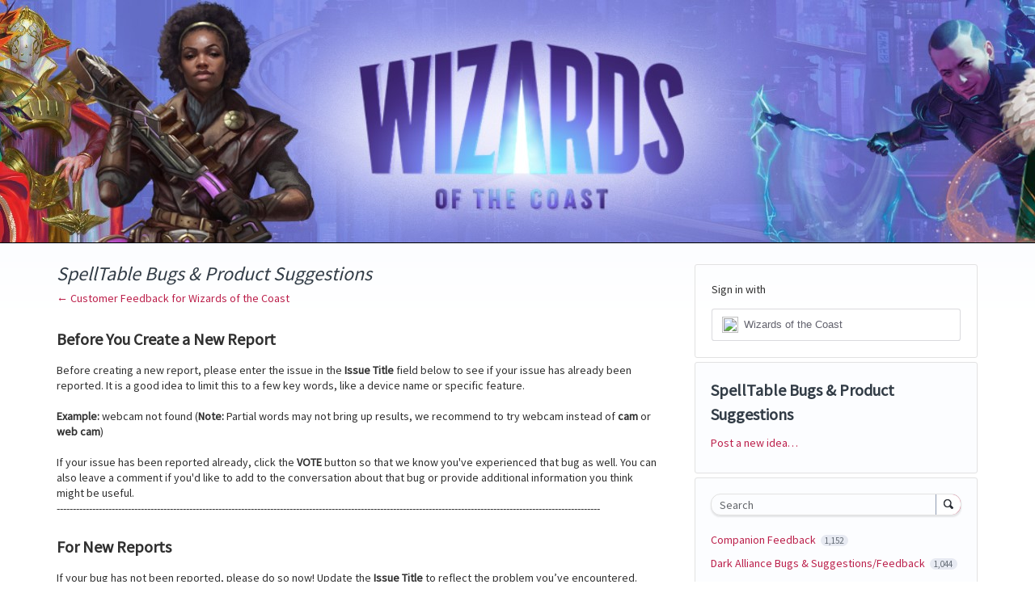

--- FILE ---
content_type: application/javascript; charset=utf-8
request_url: https://by2.uservoice.com/t2/818302/portal/track.js?_=1768857975263&s=0&c=__uvSessionData0
body_size: 63
content:
__uvSessionData0({"uvts":"cd82779a-721f-4282-68e5-1e0e22b88523"});